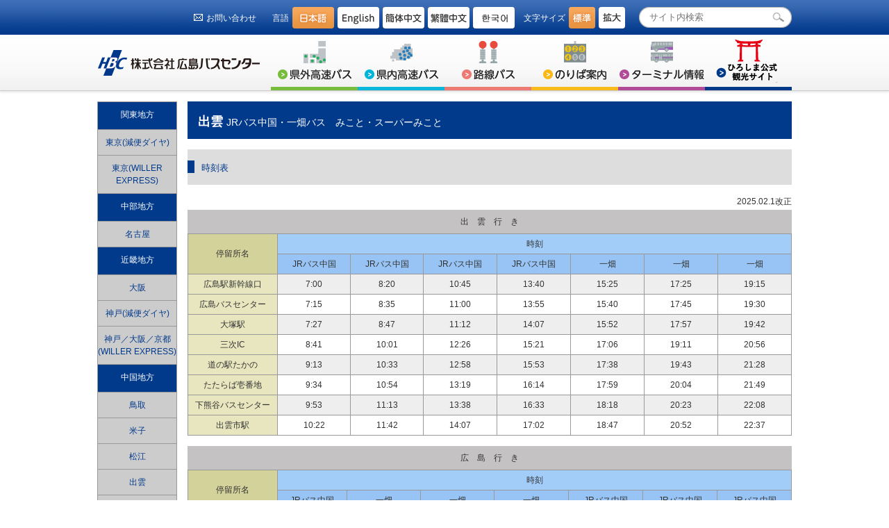

--- FILE ---
content_type: text/html; charset=utf-8
request_url: https://www.h-buscenter.com/timetable/schedule_kengai.php?id=11
body_size: 16441
content:

<!DOCTYPE html>
<html lang="ja"><!-- InstanceBegin template="/Templates/timetable.dwt" codeOutsideHTMLIsLocked="false" -->
<head>
    
    <meta charset="utf-8" />
	<!-- InstanceBeginEditable name="doctitle" -->
    <title>県外高速バス|出雲</title>
	<!-- InstanceEndEditable -->
    <meta name="description" content="広島バスセンターは、都市間高速バス･県内高速バス･空港リムジンバス･郊外バスなど、広島のバスネットワークの拠点として、西日本でも有数の規模を誇るバスターミナルです。" />
    <meta name="keywords" content="広島,広島バスセンター,バスセンター,高速バス,県外高速バス,県内高速バス,路線バス,ターミナル情報,バスターミナル,バストピックス,センタービル,バス路線図,ホーム別時刻表,ターミナル社会見学,ポスター広告掲出,センタービル駐車場,アクア広島センター街,PASPY,定期券,お得なセット券" />
    
    <meta property="og:title" content="広島バスセンター" />
	<meta property="og:type" content="website" />
	<meta property="og:site_name" content="広島バスセンター" />
	<meta property="og:description" content="広島バスセンターは、都市間高速バス･県内高速バス･空港リムジンバス･郊外バスなど、広島のバスネットワークの拠点として、西日本でも有数の規模を誇るバスターミナルです。"/>
	<meta property="og:image" content="" />
    
    <link rel="stylesheet" type="text/css" href="../css/styles20181130.css" />
    <link rel="stylesheet" type="text/css" href="../css/pages.css" />
    <link rel="stylesheet" type="text/css" href="../css/timetable.css" />
    <!-- Global site tag (gtag.js) - Google Analytics -->

<script async src="https://www.googletagmanager.com/gtag/js?id=UA-12808781-1"></script>

<script>

  window.dataLayer = window.dataLayer || [];

  function gtag(){dataLayer.push(arguments);}

  gtag('js', new Date());

 

  gtag('config', 'UA-12808781-1');

</script>	
    <!-- InstanceBeginEditable name="head" -->
	<!-- InstanceEndEditable -->

</head>

<body id="top">

<div id="header">
  <div id="sabnav">
    <div class="hnav">
      <ul>
        <li class="mail"><a href="../contact/">お問い合わせ</a></li>
      </ul>
    </div>
    <div class="language">
      <p>言語</p>
      <ul>
        <li class="jp"><a href="https://www.h-buscenter.com/"><img src="../img/language_jp_on.png" alt="日本語"></a></li>
        <li class="en"><a href="https://www.h-buscenter.com/en/"><img src="../img/language_en_off.png" alt="English"></a></li>
        <li class="k1"><a href="https://www.h-buscenter.com/cn/"><img src="../img/language_k1_off.png" alt="簡体中文"></a></li>
        <li class="k2"><a href="https://www.h-buscenter.com/hk/"><img src="../img/language_k2_off.png" alt="繁體中文"></a></li>
        <li class="k3"><a href="https://www.h-buscenter.com/kr/"><img src="../img/language_k3_off.png" alt="한국어"></a></li>
      </ul>
    </div>
    <div id="fontSize">
      <p>文字サイズ</p>
      <ul>
        <li class="middle"><img src="../img/fontsize_middle_off.png" alt="標準" id="font_md_page"></li>
        <li class="large"><img src="../img/fontsize_large_off.png" alt="拡大" id="font_lg_page"></li>
      </ul>
    </div>
    <form name="searchform" id="searchform" method="get" action="https://www.h-buscenter.com/search/site.php">
    <input name="keywords" id="keywords" value="" type="text" placeholder="サイト内検索" /> 
    <input type="image" src="../img/btn.gif" alt="検索" name="searchBtn" id="searchBtn" />
    </form>
  </div>
  <div id="gnav">
    <h1><a href="https://www.h-buscenter.com/">logo</a></h1>
    <ul>
      <li class="menu01"><a href="https://www.h-buscenter.com/timetable/kengai.php"><img src="../img/menu/gnav01_2.png" alt="県外高速バス"></a></li>
      <li class="menu02"><a href="https://www.h-buscenter.com/timetable/kennai.php"><img src="../img/menu/gnav02_2.png" alt="県内高速バス"></a></li>
      <li class="menu03"><a href="https://www.h-buscenter.com/timetable/rosen.php"><img src="../img/menu/gnav03_2.png" alt="路線バス"></a></li>
      <li class="menu04"><a href="https://www.h-buscenter.com/timetable/noriba.php"><img src="../img/menu/gnav04_2.png" alt="のりば案内"></a></li>
      <li class="menu05"><a href="https://www.h-buscenter.com/info/"><img src="../img/menu/gnav05_2.png" alt="ターミナル案内"></a></li>
      <li class="menu06"><a href="https://dive-hiroshima.com/" target="_blank"><img src="../img/menu/gnav06_2.png" alt="観光"></a></li>
    </ul>
  </div>
</div><script src="https://ajax.googleapis.com/ajax/libs/jquery/1.8.3/jquery.min.js"></script>
<script type="text/javascript" src="../js/fix.js"></script>
<script type="text/javascript" src="../js/jquery.tablefix.js"></script>
<script type="text/javascript">
$(function () {
    $('#GridView_1').tablefix({ width: 850, fixCols: 1 });
$('#GridView_2').tablefix({ width: 850, fixCols: 1 });
});
</script>

<div id="wrap">

<div id="NavKennai">
  <ul>
    <li class="district">関東地方</li>
<li><a href="schedule_kengai.php?id=29">東京(減便ダイヤ)</a></li>
<li><a href="schedule_kengai.php?id=51">東京(WILLER EXPRESS)</a></li>
<li class="district">中部地方</li>
<li><a href="schedule_kengai.php?id=28">名古屋</a></li>
<li class="district">近畿地方</li>
<li><a href="schedule_kengai.php?id=25">大阪</a></li>
<li><a href="schedule_kengai.php?id=27">神戸(減便ダイヤ)</a></li>
<li><a href="schedule_kengai.php?id=49">神戸／大阪／京都(WILLER EXPRESS)</a></li>
<li class="district">中国地方</li>
<li><a href="schedule_kengai.php?id=14">鳥取</a></li>
<li><a href="schedule_kengai.php?id=13">米子</a></li>
<li><a href="schedule_kengai.php?id=12">松江</a></li>
<li><a href="schedule_kengai.php?id=11">出雲</a></li>
<li><a href="schedule_kengai.php?id=9">大田</a></li>
<li><a href="schedule_kengai.php?id=10">浜田</a></li>
<li><a href="schedule_kengai.php?id=8">益田</a></li>
<li><a href="schedule_kengai.php?id=15">岡山</a></li>
<li><a href="schedule_kengai.php?id=18">岩国・錦帯橋</a></li>
<li><a href="schedule_kengai.php?id=4">湯田温泉・徳山</a></li>
<li class="district">四国地方</li>
<li><a href="schedule_kengai.php?id=21">今治</a></li>
<li><a href="schedule_kengai.php?id=23">高松</a></li>
<li><a href="schedule_kengai.php?id=22">高知</a></li>
<li><a href="schedule_kengai.php?id=24">徳島</a></li>
<li class="district">九州地方</li>
<li><a href="schedule_kengai.php?id=19">博多・小倉南</a></li>
<li><a href="schedule_kengai.php?id=52">福岡/佐賀(WILLER EXPRESS)</a></li>
  </ul>
</div>
<div id="timetable" class="Kennai2">

<h2>出雲 <span>JRバス中国・一畑バス　みこと・スーパーみこと</span></h2>
<div class="section">
<h3><span>時刻表</span></h3>
<div class="kaisei">2025.02.1改正</div>

<h4>出　雲　行　き</h4>
<div class="timetableContainer">
<table width="870px">
<tr>
<th style="background:#D3D29B;white-space:nowrap;"  rowspan=2 >停留所名</th>
<th class="kind" colspan="7">時刻</th></tr>
<tr>
<th class="company">JRバス中国</th>
<th class="company">JRバス中国</th>
<th class="company">JRバス中国</th>
<th class="company">JRバス中国</th>
<th class="company">一畑</th>
<th class="company">一畑</th>
<th class="company">一畑</th>
</tr>
<tr>
<td class="busstop">
広島駅新幹線口</td>
<td>7:00</td>
<td>8:20</td>
<td>10:45</td>
<td>13:40</td>
<td>15:25</td>
<td>17:25</td>
<td>19:15</td>
</tr>
<tr>
<td class="busstop">
広島バスセンター</td>
<td>7:15</td>
<td>8:35</td>
<td>11:00</td>
<td>13:55</td>
<td>15:40</td>
<td>17:45</td>
<td>19:30</td>
</tr>
<tr>
<td class="busstop">
大塚駅</td>
<td>7:27</td>
<td>8:47</td>
<td>11:12</td>
<td>14:07</td>
<td>15:52</td>
<td>17:57</td>
<td>19:42</td>
</tr>
<tr>
<td class="busstop">
三次IC</td>
<td>8:41</td>
<td>10:01</td>
<td>12:26</td>
<td>15:21</td>
<td>17:06</td>
<td>19:11</td>
<td>20:56</td>
</tr>
<tr>
<td class="busstop">
道の駅たかの</td>
<td>9:13</td>
<td>10:33</td>
<td>12:58</td>
<td>15:53</td>
<td>17:38</td>
<td>19:43</td>
<td>21:28</td>
</tr>
<tr>
<td class="busstop">
たたらば壱番地</td>
<td>9:34</td>
<td>10:54</td>
<td>13:19</td>
<td>16:14</td>
<td>17:59</td>
<td>20:04</td>
<td>21:49</td>
</tr>
<tr>
<td class="busstop">
下熊谷バスセンター</td>
<td>9:53</td>
<td>11:13</td>
<td>13:38</td>
<td>16:33</td>
<td>18:18</td>
<td>20:23</td>
<td>22:08</td>
</tr>
<tr>
<td class="busstop">
出雲市駅</td>
<td>10:22</td>
<td>11:42</td>
<td>14:07</td>
<td>17:02</td>
<td>18:47</td>
<td>20:52</td>
<td>22:37</td>
</tr>
</table>
</div>
<h4>広　島　行　き</h4>
<div class="timetableContainer">
<table width="870px">
<tr>
<th style="background:#D3D29B;white-space:nowrap;"  rowspan=2 >停留所名</th>
<th class="kind" colspan="7">時刻</th></tr>
<tr>
<th class="company">JRバス中国</th>
<th class="company">一畑</th>
<th class="company">一畑</th>
<th class="company">一畑</th>
<th class="company">JRバス中国</th>
<th class="company">JRバス中国</th>
<th class="company">JRバス中国</th>
</tr>
<tr>
<td class="busstop">
出雲市駅</td>
<td>6:25</td>
<td>7:55</td>
<td>10:30</td>
<td>12:00</td>
<td>14:00</td>
<td>15:30</td>
<td>17:00</td>
</tr>
<tr>
<td class="busstop">
下熊谷バスセンター</td>
<td>6:54</td>
<td>8:24</td>
<td>10:59</td>
<td>12:29</td>
<td>14:29</td>
<td>15:59</td>
<td>17:29</td>
</tr>
<tr>
<td class="busstop">
たたらば壱番地</td>
<td>7:13</td>
<td>8:43</td>
<td>11:18</td>
<td>12:48</td>
<td>14:48</td>
<td>16:18</td>
<td>17:48</td>
</tr>
<tr>
<td class="busstop">
道の駅たかの</td>
<td>7:34</td>
<td>9:04</td>
<td>11:39</td>
<td>13:09</td>
<td>15:09</td>
<td>16:39</td>
<td>18:09</td>
</tr>
<tr>
<td class="busstop">
三次IC</td>
<td>8:06</td>
<td>9:36</td>
<td>12:11</td>
<td>13:41</td>
<td>15:41</td>
<td>17:11</td>
<td>18:41</td>
</tr>
<tr>
<td class="busstop">
大塚駅</td>
<td>9:20</td>
<td>10:50</td>
<td>13:25</td>
<td>14:55</td>
<td>16:55</td>
<td>18:25</td>
<td>19:55</td>
</tr>
<tr>
<td class="busstop">
広島バスセンター</td>
<td>9:32</td>
<td>11:02</td>
<td>13:37</td>
<td>15:07</td>
<td>17:07</td>
<td>18:37</td>
<td>20:07</td>
</tr>
<tr>
<td class="busstop">
広島駅新幹線口</td>
<td>9:44</td>
<td>11:14</td>
<td>13:49</td>
<td>15:19</td>
<td>17:19</td>
<td>18:49</td>
<td>20:19</td>
</tr>
</table>
</div>

</div>

<div class="section">
<h3><span>運賃表</span></h3>
<div class="kaisei">2025.02.1改正</div>

<h4>大人片道運賃</h4>
<table class="fare">
	<tbody>
		<tr>
			<td colspan="7" style="background-color: rgb(153, 153, 153);"><span style="color: rgb(255, 255, 255);">ご利用区間</span></td>
		</tr>
		<tr>
			<td style="background-color: rgb(153, 153, 153);">&nbsp;</td>
			<td style="background-color: rgb(153, 153, 153);">&nbsp;</td>
			<td style="background-color: rgb(153, 153, 153);">&nbsp;</td>
			<td style="background-color: rgb(153, 153, 153);">&nbsp;</td>
			<td style="background-color: rgb(153, 153, 153);">&nbsp;</td>
			<td colspan="2" rowspan="1" style="background-color: rgb(153, 204, 255);">JR出雲市駅</td>
		</tr>
		<tr>
			<td style="background-color: rgb(153, 153, 153);">&nbsp;</td>
			<td style="background-color: rgb(153, 153, 153);">&nbsp;</td>
			<td style="background-color: rgb(153, 153, 153);">&nbsp;</td>
			<td style="background-color: rgb(153, 153, 153);">&nbsp;</td>
			<td colspan="2" style="background-color: rgb(151, 196, 244);">下熊谷バスセンター</td>
			<td>800円</td>
		</tr>
		<tr>
			<td style="background-color: rgb(153, 153, 153);">&nbsp;</td>
			<td style="background-color: rgb(153, 153, 153);">&nbsp;</td>
			<td style="background-color: rgb(153, 153, 153);">&nbsp;</td>
			<td colspan="2" style="background-color: rgb(151, 196, 244);">たたらば壱番地</td>
			<td>820円</td>
			<td>1,420円</td>
		</tr>
		<tr>
			<td style="background-color: rgb(153, 153, 153);">&nbsp;</td>
			<td style="background-color: rgb(153, 153, 153);">&nbsp;</td>
			<td colspan="2" style="background-color: rgb(151, 196, 244);">道の駅たかの</td>
			<td>1,440円</td>
			<td>1,910円</td>
			<td>2,440円</td>
		</tr>
		<tr>
			<td style="background-color: rgb(153, 153, 153);">&nbsp;</td>
			<td colspan="2" style="background-color: rgb(151, 196, 244);">三次IC</td>
			<td>1,470円</td>
			<td>1,980円</td>
			<td>2,570円</td>
			<td>3,000円</td>
		</tr>
		<tr>
			<td colspan="2" rowspan="5" style="background-color: rgb(151, 196, 244);">大　塚　駅<br />
			広島バスセンター<br />
			広島駅新幹線口</td>
			<td rowspan="3">1,610円</td>
			<td rowspan="3">2,630円</td>
			<td rowspan="3">3,530円</td>
			<td style="background-color: rgb(255, 153, 51);">4,800円</td>
			<td style="background-color: rgb(255, 153, 51);">4,800円</td>
		</tr>
		<tr>
			<td style="background-color: rgb(255, 204, 102);">4,600円</td>
			<td style="background-color: rgb(255, 204, 102);">4,600円</td>
		</tr>
		<tr>
			<td style="background-color: rgb(255, 255, 102);">4,400円</td>
			<td style="background-color: rgb(255, 255, 102);">4,400円</td>
		</tr>
	</tbody>
</table>

<table style="width:130px;">
	<tbody>
		<tr>
			<td style="background-color: rgb(255, 153, 0);">超繁忙期運賃</td>
		</tr>
		<tr>
			<td style="background-color: rgb(255, 204, 102);">繁忙期運賃</td>
		</tr>
		<tr>
			<td style="background-color: rgb(255, 255, 102);">通常運賃</td>
		</tr>
	</tbody>
</table>

</div>

<div class="section">
<h3><span>その他</span></h3>
<div style="padding:10px 15px;border:1px dashed #999;margin-bottom:20px;"><span style="color: rgb(51, 153, 255);">■運行管理会社</span><br />
<a href="http://www.chugoku-jrbus.co.jp/index.html">JRバス中国</a>・<a href="https://www.ichibata.co.jp/bus/">一畑バス</a><br />
<br />
<span style="color: rgb(51, 153, 255);">■忘れ物等問お問い合わせ先</span><br />
JRバス中国　お客様センター 0570-010-666<br />
<br />
<span style="color: rgb(51, 153, 255);">■予約センター</span><br />
＜広島地区＞<br />
JRバス中国予約センター<br />
0570-666-012(10:00～13:00/14:00～18:00)<br />
＜島根地区＞<br />
一畑バス予約センター<br />
0852-20-5252　(9:00～17:50)<br />
※土日祝の13:00～14:00は休業<br />
<br />
<span style="color: rgb(51, 153, 255);">■電話予約乗車券購入期間</span><br />
1ヵ月前～2日前<br />
<br />
<span style="color: rgb(51, 153, 255);">■広島バスセンターのりば</span><br />
9番のりば<br />
<br />
<span style="color: rgb(51, 153, 255);">■車内トイレ&nbsp;</span><br />
スーパーみことの一部のみあり<br />
（※臨時便等は、車内トイレがない場合もあります。）<br />
<br />
<span style="color: rgb(51, 153, 255);">■途中の休憩地&nbsp;</span><br />
江の川PA<br />
&nbsp;</div></div>

<div class="section" style="text-align:center;">
</div>


</div>

</div>

<div id="footer">
  <div class="footerInner">
    <div class="logo">
      <img src="../img/logo_footer.png">
    </div>
    <p class="copy">Copyright (C) Hiroshima Bus Center co., All Rights Reserved.</p>
    <ul class="point_orange">
      <li><a href="https://www.h-buscenter.com/sitemap/">サイトマップ</a></li>
      <li><a href="https://www.h-buscenter.com/privacy/">プライバシーポリシー</a></li>
    </ul>
    <ul class="point_none">
      <li><a href="https://www.h-buscenter.com/company/">会社概要</a> |</li>
      <li><a href="https://www.h-buscenter.com/recruit/">採用情報</a> |</li>
      <li><a href="https://www.h-buscenter.com/poster/">ターミナル内広告 掲出に関して</a></li>
    </ul>
  </div>
</div>

<!-- js -->

<!-- InstanceBeginEditable name="js" -->
<!-- InstanceEndEditable -->
<script type="text/javascript">
var gaJsHost = (("https:" == document.location.protocol) ? "https://ssl." : "https://www.");
document.write(unescape("%3Cscript src='" + gaJsHost + "google-analytics.com/ga.js' type='text/javascript'%3E%3C/script%3E"));
</script>
<script type="text/javascript">
try {
var pageTracker = _gat._getTracker("UA-12808781-1");
pageTracker._trackPageview();
} catch(err) {}</script>
</body>
<!-- InstanceEnd --></html>

--- FILE ---
content_type: text/css
request_url: https://www.h-buscenter.com/css/styles20181130.css
body_size: 7413
content:
@charset "utf-8";

/*=== reset ===*/
html, body, div, span, object, iframe, h1, h2, h3, h4, h5, h6, p, blockquote, pre, abbr, address, cite, code, del, dfn, em, img, ins, kbd, q, samp, small, strong, sub, sup, var, b, i, dl, dt, dd, ol, ul, li, fieldset, form, label, legend, table, caption, tbody, tfoot, thead, tr, th, td, article, aside, dialog, figure, footer, header, hgroup, menu, nav, section, menu, time, mark, audio, video {
	margin:0;
	padding:0;
}

ol, ul {
	list-style:none;
}

th {
	font-weight:normal;
}

a img {
	border:none;
}

h1, h2, h3, h4, h5, h6 {
	font-size:1em;
	font-weight:normal;
}

/*=== common ===*/
html, body {
	width:100%;
	height:100%;
}

/* link */
a { color:#01398b; text-decoration:none; }
a:link { color:#01398b; text-decoration:none; }
a:visited { color:#01398b; text-decoration:none; }
a:hover { color:#759cd6; text-decoration:none; }
a:active { color:#01398b; text-decoration:none; }

/* font */
.red { color:#C00; }
.orange { color:#EE6F00; }
.green { color:#3CAA6B; }
.blue { color:#0CB3C4; }
.purple { color:#A27CCE; }
.pink { color:#F26DC3; }

.bold { font-weight:bold; }


.clear {
	clear:both;
}

body {
	background:#ffffff;
	color:#333333;
	font-family: "メイリオ","Meiryo","ヒラギノ角ゴ Pro W3","Hiragino Kaku Gothic Pro","ＭＳ Ｐゴシック", "MS P Gothic", sans-serif;
	font-size:0.813em;
	line-height:150%;
}


/*=== header ===*/
#header {
	background:url(../img/header_bg.png);
	width:100%;
	height:130px;
	margin-bottom:15px;
	border-bottom:1px solid #ccc;
	-webkit-box-shadow:0 0 4px 1px #ddd;
	-moz-box-shadow:0 0 4px 1px #ddd;
	box-shadow:0 0 4px 1px #ddd;
}

#header #sabnav {
	width:1000px;
	height:30px;
	margin:0px auto;
	padding:10px 0px;
	color:#fff;
}

#header #sabnav .hnav {
	float:left;
	width:120px;
	height:32px;
	margin-left:130px;
	margin-right:2px;
}

#header #sabnav .hnav ul {
}

#header #sabnav .hnav ul li {
	float:left;
	margin-left:7px;
	padding:7px 5px 5px 20px;
	text-align:center;
}

#header #sabnav .hnav ul li.mail {
	background:url(../img/mail.gif) no-repeat;
	background-position:0% 50%;
}

#header #sabnav .hnav ul li.sitemap {
	background:url(../img/sitemap.gif) no-repeat;
	background-position:0% 50%;
}

#header #sabnav .hnav ul li a {
	color:#fff;
}

#header #sabnav .hnav ul li a:hover {
	text-decoration:underline;
}

#header #sabnav .language {
	float:left;
	width:360px;
	height:32px;
	margin-right:2px;
}

#header #sabnav .language p {
	float: left;
	display:inline;
	padding-top:7px;
}

#header #sabnav .language ul {
}

#header #sabnav .language ul li {
	float:left;
	width:60px;
	height:31px;
	margin-left:5px;
}

#header #sabnav .language ul li:hover img {
	opacity:0;
	filter: alpha(opacity=0);
	-ms-filter: "alpha( opacity=0 )";
}

#header #sabnav .language ul li.jp {
	background:url(../img/language_jp_on.png) no-repeat;
}

#header #sabnav .language ul li.en {
	background:url(../img/language_en_on.png) no-repeat;
}

#header #sabnav .language ul li.k1 {
	background:url(../img/language_k1_on.png) no-repeat;
}

#header #sabnav .language ul li.k2 {
	background:url(../img/language_k2_on.png) no-repeat;
}

#header #sabnav .language ul li.k3 {
	background:url(../img/language_k3_on.png) no-repeat;
}

#header #sabnav #fontSize {
	float:left;
	width:162px;
	height:31px;
}

#header #sabnav #fontSize p {
	float: left;
	display:inline;
	padding-top:7px;
}

#header #sabnav #fontSize ul {
}

#header #sabnav #fontSize ul li {
	float:left;
	margin-left:5px;
}

#header #sabnav #fontSize ul li.middle {
	background:url(../img/fontsize_middle_on.png) no-repeat;
}

#header #sabnav #fontSize ul li.large {
	background:url(../img/fontsize_large_on.png) no-repeat;
}

#header #sabnav #fontSize ul li:hover img {
	opacity:0;
	filter: alpha(opacity=0);
	-ms-filter: "alpha( opacity=0 )";
}

#searchform {
	float:right;
	display:block;
    background: url(../img/input.png) left top no-repeat;
	width:220px;
    height:30px;
    position:relative;
}

#keywords {
    width:175px;  
    position:absolute;  
    top:5px;  
    left:12px;  
    border:1px solid #FFF;  
}

#searchBtn {  
    position:absolute;  
    top:7px;
	right:10px;
}  

#header #gnav {
	clear:both;
	overflow:hidden;
	width:1000px;
	height:80px;
	margin:0px auto;
}

#header #gnav:after {
    content:"";
    display:block;
    clear:both;
    height:1px;
    overflow:hidden;
}

/*\*/
* html #header #gnav {
    height:1em;
    overflow:visible;
}
/**/

#header #gnav h1 {
	float:left;
	overflow:hidden;
	width:235px;
	height:80px;
}

#header #gnav h1 a {
	display:block;
	background:url(../img/logo.png) 0px 22px no-repeat;
	width:100%;
	padding-top:85px;
}


#header #gnav ul {
	float:right;
}

#header #gnav ul li {
	float:left;
	width:125px;
	height:75px;
	text-align:center;
}

#header #gnav ul li a {
	display:block;
	width:125px;
	height:65px;
	color:#222;
}

#header #gnav ul li.menu01 {
	border-bottom:5px solid #77bd3b;
}
#header #gnav ul li.menu01:hover {
	background:#d2f3b6;
}
#header #gnav ul li.menu02 {
	border-bottom:5px solid #0db6db;
}
#header #gnav ul li.menu02:hover {
	background:#b9eefa;
}
#header #gnav ul li.menu03 {
	border-bottom:5px solid #ed7a73;
}
#header #gnav ul li.menu03:hover {
	background:#fbd4d2;
}
#header #gnav ul li.menu04 {
	border-bottom:5px solid #f9ba1c;
}
#header #gnav ul li.menu04:hover {
	background:#f5dc9e;
}
#header #gnav ul li.menu05 {
	border-bottom:5px solid #b24b97;
}
#header #gnav ul li.menu05:hover {
	background:#f3bbe4;
}
#header #gnav ul li.menu06 {
	border-bottom:5px solid #00388A;
}
#header #gnav ul li.menu06:hover {
	background:#00A7FA;
}


/*=== contents ===*/
#wrap {
	overflow:hidden;
	width:1000px;
	margin:0px auto;
}

#wrap:after {
    content:"";
    display:block;
    clear:both;
    height:1px;
    overflow:hidden;
}

/*\*/
* html #wrap {
    height:1em;
    overflow:visible;
}
/**/


/*=== footer ===*/
#footer {
	background:#01398b url(../img/footer_bg.png);
	background-position:left top;
	background-repeat:repeat-x;
	width:100%;
	padding:20px 0px;
}

#footer div.footerInner {
	position:relative;
	overflow:hidden;
	width:1000px;
	height:60px;
	margin:0px auto;
	font-size:0.9em;
}

#footer div.footerInner:after {
    content:"";
    display:block;
    clear:both;
    height:1px;
    overflow:hidden;
}

/*\*/
* html #footer div.footerInner {
    height:1em;
    overflow:visible;
}
/**/

#footer .logo {
	position:absolute;
	top:0;
	left:100px;
}

#footer ul.point_orange {
	position:absolute;
	top:6px;
	right:390px;
}

#footer ul.point_orange li {
	float:left;
	background:url(../img/footer_menu_point.png) 0px 2px no-repeat;
	margin-right:15px;
	padding:0px 0px 5px 20px;
}

#footer ul.point_none {
	position:absolute;
	top:6px;
	right:100px;
}

#footer ul.point_none li {
	float:left;
	margin-left:5px;
	color:#618ac7;
}

#footer ul a {
	color:#fff;
}

#footer ul a:hover {
	color:#fff;
	text-decoration:underline;
}

#footer div.qr {
	float:right;
	background:#fff;
	margin-bottom:20px;
	padding:5px 5px 0px 0px;
	border:1px solid #999;
	-webkit-box-shadow:0 0 4px 3px rgba(200,200,200,0.2) inset;
	-moz-box-shadow:0 0 4px 3px rgba(200,200,200,0.2) inset;
	box-shadow:0 0 4px 3px rgba(200,200,200,0.2) inset;
	border-radius:5px;
	-webkit-border-top-left-radius:5px;
	-webkit-border-top-right-radius:5px;
	-webkit-border-bottom-left-radius:5px;
	-webkit-border-bottom-right-radius:5px;
}

#footer .copy {
	display:block;
	position:absolute;
	bottom:0;
	left:50;
	width:100%;
	text-align:center;
	font-size:0.9em;
	color:#fff;
}



--- FILE ---
content_type: text/css
request_url: https://www.h-buscenter.com/css/pages.css
body_size: 26543
content:
@charset "utf-8";
/* CSS Document */

/*=== 下層ページ共通 ===*/
#contents {
	clear:both;
	overflow:hidden;
	width:100%;
	margin:0px auto 15px auto;
}

#contents:after {
    content:"";
    display:block;
    clear:both;
    height:1px;
    overflow:hidden;
}

/*\*/
* html #contents {
    height:1em;
    overflow:visible;
}
/**/

h2 {
	background:#01398b;
	margin-bottom:15px;
	padding:20px 15px 15px 15px;
	color:#fff;
	font-size:1.5em;
	font-weight:bold;
}

h2 span {
	font-size:0.8em;
	font-weight:normal;
}

h3 {
	clear:both;
	background:#ddd;
	margin-bottom:15px;
	padding:18px 0px 15px 0px;
	font-size:1.1em;
	color:#01398b;
}

h3 span {
	padding:3px 3px 0px 10px;
	border-left:10px solid #01398b;
}

.pagetop {
	display:block;
	text-align:right;
	margin-bottom:15px;
	padding:5px 0px 0px 0px;
}


/*=== 新着ニュース ===*/
.newsbus p.right,
.newsinfo p.right {
	padding-bottom:10px;
	text-align:right;
}

.newsbus .section,
.newsinfo .section {
	margin-bottom:15px;
	padding-bottom:15px;
	border-bottom:1px dashed #999;
}

.newsinfo .section h3 {
	clear:both;
	background:#f5eee9;
	padding:18px 0px 15px 0px;
	color:#EE6F00;
}

.newsinfo .section h3 span {
	padding:3px 3px 0px 10px;
	border-left:10px solid #EE6F00;
}


/*=== 検索結果 ===*/
.searchPage .necessary {
	margin-bottom:15px;
	padding:10px 5px;
	border-bottom:1px solid #999;
}

.searchPage .necessary span {
	color:#01398b;
}

.searchPage .section {
	overflow:hidden;
	margin-bottom:15px;
	border:1px solid #999;
	-webkit-box-shadow:0 0 4px 1px #ccc;
	-moz-box-shadow:0 0 4px 1px #ccc;
	box-shadow:0 0 4px 1px #ccc;
}

.searchPage .section:after {
    content:"";
    display:block;
    clear:both;
    height:1px;
    overflow:hidden;
}

/*\*/
* html .searchPage .section {
    height:1em;
    overflow:visible;
}
/**/

.searchPage .section dl {
	margin:5px 0px;
}

.searchPage .section dt {
	clear:both;
	float:left;
	width:200px;
	padding:0px 10px;
}

.searchPage .section dt.start {
	background:#ecf7ff;
	padding:10px;
	border-top:1px solid #ceeaff;
	border-bottom:1px solid #ceeaff;
}

.searchPage .section dd.start {
	background:#ecf7ff;
	padding:10px;
	border-top:1px solid #ceeaff;
	border-bottom:1px solid #ceeaff;
}

.searchPage .section dt.arrival {
	background:#ecf7ff;
	padding:10px;
	border-top:1px solid #ceeaff;
	border-bottom:1px solid #ceeaff;
}

.searchPage .section dd.arrival {
	background:#ecf7ff;
	padding:10px;
	border-top:1px solid #ceeaff;
	border-bottom:1px solid #ceeaff;
}

.searchPage .section dt span {
	padding-left:15px;
	border-left:2px dotted #999;
}

.searchPage .section dd {
	padding:0px 10px;
}

.searchPage ul {
	margin:5px 0px 4px 0px;
}

.searchPage li {
	overflow:hidden;
}

searchPage li:after {
    content:"";
    display:block;
    clear:both;
    height:1px;
    overflow:hidden;
}

/*\*/
* html searchPage li {
    height:1em;
    overflow:visible;
}
/**/

.searchPage ul li.start {
	background:#ecf7ff;
	padding:15px;
	border-top:1px solid #ceeaff;
	border-bottom:1px solid #ceeaff;
	font-size:1.1em;
}

.searchPage ul li.start div.time {
	float:left;
	width:100px;
	font-weight:bold;
	color:#01398b;
}

.searchPage ul li.start div.busstop {
	float:left;
	width:865px;
	font-weight:bold;
}

.searchPage ul li.detail {
	margin-left:30px;
	padding:15px 15px 15px 20px;
	border-left:2px dotted #999;
}

.searchPage ul li.arrival {
	background:#fff3d8;
	padding:15px;
	border-top:1px solid #feda87;
	border-bottom:1px solid #feda87;
	font-size:1.1em;
}

.searchPage ul li.arrival div.time {
	float:left;
	width:100px;
	font-weight:bold;
	color:#ff8338;
}

.searchPage ul li.arrival div.busstop {
	float:left;
	width:865px;
	font-weight:bold;
}

.searchPage p {
	margin-bottom:15px;
	padding:10px;
	font-size:1.1em;
	border:1px solid #999;
	-webkit-box-shadow:0 0 4px 3px rgba(200,200,200,0.2) inset;
	-moz-box-shadow:0 0 4px 3px rgba(200,200,200,0.2) inset;
	box-shadow:0 0 4px 3px rgba(200,200,200,0.2) inset;
	text-align:center;
	border-radius:20px;
	-webkit-border-top-left-radius:20px;
	-webkit-border-top-right-radius:20px;
	-webkit-border-bottom-left-radius:20px;
	-webkit-border-bottom-right-radius:20px;
}

.searchPage p a {
	display:block;
}


/*=== ターミナル ===*/
.terminal h4 {
	clear:both;
	background:#01398b;
	margin-bottom:5px;
	padding:5px;
	color:#fff;
}

.terminal .center {
	text-align:center;
}

.terminal .section {
	margin-bottom:15px;
}

.terminal dl {
	overflow:hidden;
	margin-bottom:10px;
	line-height:1.7em;
}

.terminal dl:after {
    content:"";
    display:block;
    clear:both;
    height:1px;
    overflow:hidden;
}

/*\*/
* html .terminal dl {
    height:1em;
    overflow:visible;
}
/**/

.terminal dt {
	clear:both;
	float:left;
	padding:5px 0px;
	color:#01398b;
}

.terminal dd {
	padding:5px 0px;
}

.terminal dl.info01 dt {
	width:180px;
}

.terminal dl.info02 dt {
	width:180px;
}

.terminal dl.info02 dd {
	padding-left:180px;
}

.terminal dl.info03 dt {
	width:100px;
}

.terminal dl.info04 dt {
	width:80px;
}

.terminal p {
	margin-bottom:15px;
	padding:5px;
	border:1px solid #999;
	-webkit-box-shadow:0 0 4px 3px rgba(200,200,200,0.2) inset;
	-moz-box-shadow:0 0 4px 3px rgba(200,200,200,0.2) inset;
	box-shadow:0 0 4px 3px rgba(200,200,200,0.2) inset;
	text-align:center;
	border-radius:15px;
	-webkit-border-top-left-radius:15px;
	-webkit-border-top-right-radius:15px;
	-webkit-border-bottom-left-radius:15px;
	-webkit-border-bottom-right-radius:15px;
}


/*=== コンコース ===*/
.info .section {
	overflow:hidden;
}

.info .center {
	text-align:center;
}


.info .section:after {
    content:"";
    display:block;
    clear:both;
    height:1px;
    overflow:hidden;
}

/*\*/
* html .info .section {
    height:1em;
    overflow:visible;
}
/**/

.infobox {
	margin-bottom:15px;
}

.infobox h4 {
	clear:both;
	padding-bottom:3px;
	font-size:1.1em !important;
	border-bottom:1px solid #999;
}

.terminal .center {
	text-align:center;
}

.infobox dl {
	overflow:hidden;
}

.infobox dl:after {
    content:"";
    display:block;
    clear:both;
    height:1px;
    overflow:hidden;
}

/*\*/
* html .infobox dl {
    height:1em;
    overflow:visible;
}
/**/

.infobox dt {
	clear:both;
	float:left;
	width:200px;
	padding-bottom:10px;
}

.infobox dd {
	margin-left:200px;
	padding-bottom:10px;
}

.info h4 {
	margin-bottom:10px;
	font-size:1.2em;
	overflow:hidden;
}

.info h4:after {
    content:"";
    display:block;
    clear:both;
    height:1px;
    overflow:hidden;
}

/*\*/
* html .info h4 {
    height:1em;
    overflow:visible;
}
/**/

.info .shopimg {
	background:#CCC;
	float:right;
	width:300px;
	height:200px;
	margin-bottom:10px;
}

.info .shopinfo {
	float:left;
	width:690px;
}

.info h4 .namber {
	float:left;
	background:#F90;
	width:30px;
	height:24px;
	margin-right:5px;
	padding-top:6px;
	border-radius:5px;
	-webkit-border-top-left-radius:5px;
	-webkit-border-top-right-radius:5px;
	-webkit-border-bottom-left-radius:5px;
	-webkit-border-bottom-right-radius:5px;
	color:#fff;
	text-align:center;
}

.info h4.atm .namber {
	float:left;
	background:#F90;
	width:55px;
	height:24px;
	margin-right:5px;
	padding-top:6px;
	border-radius:5px;
	-webkit-border-top-left-radius:5px;
	-webkit-border-top-right-radius:5px;
	-webkit-border-bottom-left-radius:5px;
	-webkit-border-bottom-right-radius:5px;
	color:#fff;
	text-align:center;
}

.info h4 .category1 {
	float:left;
	width:80px;
	padding:5px 5px 4px 5px;
	border:1px solid #ed7a73;
	text-align:center;
}

.info h4 .category2 {
	float:left;
	width:80px;
	padding:5px 5px 4px 5px;
	border:1px solid #77bd3b;
	text-align:center;
}

.info h4 .category3 {
	float:left;
	width:80px;
	padding:5px 5px 4px 5px;
	border:1px solid #0db6db;
	text-align:center;
}

.info h4 .shop {
	float:left;
	margin-left:10px;
	padding-top:6px;
	font-weight:bold;
}

.info .shopinfo dl {
	margin-top:5px;
}

.info .shopinfo dt {
	clear:both;
	float:left;
	background:#e9e9e9;
	width:80px;
	margin-bottom:1px;
	padding:10px;
	text-align:center;
}

.info .shopinfo dd {
	float:left;
	padding:10px;
}

.info .section p {
	clear:both;
	padding:10px 0px;
	line-height:1.7em;
}

.info .pagetop {
	display:block;
	text-align:right;
	margin-bottom:15px;
	padding:5px 0px 10px 0px;
	border-bottom:1px dotted #999;
}

.info table {
	width:100%;
	margin-bottom:10px;
	border-collapse:collapse;
	border:1px solid #999;
}

.info table td {
	padding:8px 10px;
	border:1px solid #999;
	text-align:center;
}

.info table td.bank {
	background:#feda87;
}

.info table td.ordinaryday {
	background:#eee;
}

.info table td.saturday {
	background:;
	color:#009;
}

.info table td.sat {
	background:#e9e9fd;
	color:#009;
}

.info table td.sun {
	background:#fff0f0;
	color:#C00;
}


/*=== クリニック・薬局＆お食事 ===*/
.clinic ul,
.gourmet ul {
	overflow:hidden;
	margin-left:-18px;
	padding-top:2px;
}

.clinic ul:after,
.gourmet ul:after {
    content:"";
    display:block;
    clear:both;
    height:1px;
    overflow:hidden;
}

/*\*/
* html .clinic ul,
* html .gourmet ul {
    height:1em;
    overflow:visible;
}
/**/

.clinic li,
.gourmet li {
	display:block;
	float:left;
	margin-left:20px;
	margin-bottom:15px;
	
}

.clinic li a,
.gourmet li a {
	display:block;
	background:#eee;
	width:465px;
	height:95px;
	padding:65px 10px 10px 10px;
	border:1px solid #999;
	-webkit-box-shadow:0 0 4px 1px #ccc;
	-moz-box-shadow:0 0 4px 1px #ccc;
	box-shadow:0 0 4px 1px #ccc;
	text-align:center;
	border-radius:15px;
	-webkit-border-top-left-radius:15px;
	-webkit-border-top-right-radius:15px;
	-webkit-border-bottom-left-radius:15px;
	-webkit-border-bottom-right-radius:15px;
}

.clinic li a:hover,
.gourmet li a:hover {
	background:#ddd;
}


/*=== 駐車場 ===*/
.parking .section {
	margin-bottom:15px;
}

.parking dl {
}

.parking dt {
	padding:5px 0px;
	color:#01398b;
}

.parking dd {
	padding:5px 0px;
}

/*=== 社会見学 ===*/
.kengaku p {
	display:block;
	margin-bottom:15px;
	padding:10px 15px;
	border:1px dashed #999;
}

.kengaku p img {
	float:left;
	margin-right:15px;
}

.kengaku .section {
	margin-bottom:15px;
}

.kengaku li {
	padding:3px 0px;
}

.kengaku .section p {
	margin-bottom:15px;
	padding:10px;
	border:1px solid #999;
	-webkit-box-shadow:0 0 4px 3px rgba(200,200,200,0.2) inset;
	-moz-box-shadow:0 0 4px 3px rgba(200,200,200,0.2) inset;
	box-shadow:0 0 4px 3px rgba(200,200,200,0.2) inset;
	text-align:center;
	border-radius:15px;
	-webkit-border-top-left-radius:15px;
	-webkit-border-top-right-radius:15px;
	-webkit-border-bottom-left-radius:15px;
	-webkit-border-bottom-right-radius:15px;
}

.kengaku .section p a {
	text-decoration:underline;
}


/*=== バス会社への連絡 ===*/
.buscontact h4 {
	background:#01398b;
	padding:5px;
	color:#fff;
}

.buscontact .section {
	overflow:hidden;
	margin-bottom:15px;
}

.buscontact .section:after {
    content:"";
    display:block;
    clear:both;
    height:1px;
    overflow:hidden;
}

/*\*/
* html .buscontact .section {
    height:1em;
    overflow:visible;
}
/**/

.buscontact .tableLeft {
	float:left;
	width:490px;
	margin-top:15px;
}

.buscontact .tableRight {
	float:right;
	width:490px;
	margin-top:15px;
}

.buscontact .section table {
	width:100%;
	border-collapse:collapse;
	border:1px solid #999;
	table-layout:fixed;
}

.buscontact .section table th {
	background:#ecf7ff;
	padding:8px 10px;
	text-align:center;
	border:1px solid #999;
}

.buscontact .section table th.ikisaki {
	width:9em;
}

.buscontact .section table th.tel {
	width:8em;
}

.buscontact .section table td {
	padding:8px 10px;
	text-align:center;
	border:1px solid #999;
}


/*=== バス会社へのリンク ===*/
.link .section {
	overflow:hidden;
	margin-bottom:15px;
}

.link .section:after {
    content:"";
    display:block;
    clear:both;
    height:1px;
    overflow:hidden;
}

/*\*/
* html .link .section {
    height:1em;
    overflow:visible;
}
/**/

.link p {
	margin-bottom:15px;
	padding:5px;
	border:1px solid #999;
	-webkit-box-shadow:0 0 4px 3px rgba(200,200,200,0.2) inset;
	-moz-box-shadow:0 0 4px 3px rgba(200,200,200,0.2) inset;
	box-shadow:0 0 4px 3px rgba(200,200,200,0.2) inset;
	text-align:center;
	border-radius:15px;
	-webkit-border-top-left-radius:15px;
	-webkit-border-top-right-radius:15px;
	-webkit-border-bottom-left-radius:15px;
	-webkit-border-bottom-right-radius:15px;
}

.link ul {
	margin-left:2em;
	list-style:square;
}

.link li {
	float:left;
	width:50%;
	padding:10px 0px;
	color:#C00;
}


/*=== 各種割引 ===*/
.waribiki .section {
	margin-bottom:15px;
}

.waribiki table {
	width:100%;
	margin-bottom:10px;
	border-collapse:collapse;
	border:1px solid #999;
}

.waribiki table th {
	background:#ecf7ff;
	padding:8px 10px;
	border:1px solid #999;
	text-align:center;
}

.waribiki table th.category1 {
	width:15%;
}

.waribiki table th.category2 {
	width:60%;
}

.waribiki table th.category3 {
	width:25%;
}

.waribiki table td {
	padding:8px 10px;
	border:1px solid #999;
	text-align:center;
}

.waribiki table td.left {
	text-align:left;
}

.waribiki ul {
	list-style:disc;
	margin-left:1.6em;
}

.waribiki li {
	padding-top:5px;
}


/*=== お得なセット乗車券 ===*/
.toku ol {
	overflow:hidden;
	margin-bottom:15px;
	padding:10px 15px;
	border:1px dashed #999;
}

.toku ol:after {
    content:"";
    display:block;
    clear:both;
    height:1px;
    overflow:hidden;
}

/*\*/
* html .toku ol {
    height:1em;
    overflow:visible;
}
/**/

.toku ol li {
	float:left;
	width:33%;
	padding:5px 0px;
}

.toku .section {
	margin-bottom:15px;
}

.toku table {
	width:100%;
	border-collapse:collapse;
	border:1px solid #999;
}

.toku table th {
	background:#ecf7ff;
	width:100px;
	padding:8px 10px;
	border:1px solid #999;
	text-align:center;
}

.toku table td {
	padding:8px 10px;
	border:1px solid #999;
	text-align:center;
}

.toku table td.model {
	width:400px;
}

.toku table td.left {
	text-align:left;
}

.toku table td.top {
	vertical-align:top;
}


/*=== 定期券 ===*/
.ticket .section {
	margin-bottom:15px;
}

.ticket .section h3 {
	margin:0;
}

.ticket .section h4 {
	clear:both;
	background:#ddd;
	padding:18px 0px 15px 0px;
	color:#EE6F00;
}

.ticket .section h4 span {
	padding:3px 3px 0px 10px;
	border-left:10px solid #EE6F00;
}

.ticket .section div {
	background:#eee;
	padding:10px;
	line-height:1.8em;
}

.ticket .section div.otoiawase {
	background:#fff;
	font-size:1.1em;
	color:#01398b;
}

.ticket p.right {
	text-align:right;
}


/*=== バスで出かける広島の旅・観光 ===*/
.tabi .section {
	margin-bottom:15px;
}

.tabi a img {
	border:1px solid #ccc;
}

.tabi a:hover img {
	opacity:0.7;
	filter: alpha(opacity=70);
	-ms-filter: "alpha( opacity=70 )";
}

.tabi p.bana {
	padding-top:15px;
}


/*=== よくあるご質問 ===*/
.faq dl.FaqBuscenter {
}

.faq dl.FaqBuscenter dt {
	background:#ccc url(../faq/img/q.png) 5px 5px no-repeat;
	padding:10px 10px 10px 35px;
}

.faq dl.FaqBuscenter dd {
	margin-bottom:15px;
	padding:10px;
	border-bottom:1px dashed #999;
}

.faq table {
	margin:10px 0px 5px 0px;
	border-collapse:collapse;
	border:1px solid #999;
}

.faq table th {
	background:#ecf7ff;
	padding:8px 10px;
	border:1px solid #999;
	text-align:center;
}

.faq table th.w200 {
	width:31em;
}

.faq table td {
	padding:8px 10px;
	border:1px solid #999;
}

.faq table td.center {
	text-align:center;
}

.faq table td.right {
	text-align:right;
}

.faq dl.FaqDestination {
}

.faq dl.FaqDestination dt {
	padding:0px 10px 0px 10px;
}

.faq dl.FaqDestination dd {
	margin-bottom:15px;
	padding:5px 10px 10px 10px;
	border-bottom:1px dashed #999;
}


/*=== ポスター広告について ===*/
.poster .section {
	margin-bottom:15px;
}

.poster a:hover img {
	opacity:0.7;
	filter: alpha(opacity=70);
	-ms-filter: "alpha( opacity=70 )";
}

.poster .dot {
	padding:10px 15px;
	border:1px dashed #999;
}

.poster dt {
	padding-bottom:5px;
	color:#01398b;
}

.poster dd {
	padding-bottom:10px;
	padding-left:1em;
}

.poster dd ul {
	margin-left:1.5em;
	list-style:disc;
}

.poster dd li {
	padding-bottom:5px;
}

.poster dd p a {
	display:block;
	width:230px;
	margin-top:10px;
	padding:8px;
	border:1px solid #999;
	-webkit-box-shadow:0 0 4px 3px rgba(200,200,200,0.2) inset;
	-moz-box-shadow:0 0 4px 3px rgba(200,200,200,0.2) inset;
	box-shadow:0 0 4px 3px rgba(200,200,200,0.2) inset;
	border-radius:15px;
	-webkit-border-top-left-radius:15px;
	-webkit-border-top-right-radius:15px;
	-webkit-border-bottom-left-radius:15px;
	-webkit-border-bottom-right-radius:15px;
	text-align:center;
}


/*=== 採用情報 ===*/
.recruit p.right {
	text-align:right;
}

.recruit .section {
	margin-bottom:15px;
}

.recruit table {
	width:100%;
	margin:10px 0px;
	border-collapse:collapse;
	border:1px solid #999;
}

.recruit table th {
	width:100px;
	padding:8px 10px;
	text-align:center;
	border:1px solid #999;
}

.recruit table td {
	padding:8px 10px;
	text-align:left;
	border:1px solid #999;
}

.recruit table tr:nth-child(even) {
    background:#fff;
}

.recruit table tr:nth-child(odd) {
    background:#eee;
}


/*=== サイトマップ ===*/
.sitemap .section {
	overflow:hidden;
	margin-bottom:15px;
}

.sitemap .section:after {
    content:"";
    display:block;
    clear:both;
    height:1px;
    overflow:hidden;
}

/*\*/
* html .sitemap .section {
    height:1em;
    overflow:visible;
}
/**/

.sitemap .floatL {
	float:left;
	background:#e9e9e9;
	width:323px;
	margin-right:15px;
}

.sitemap .floatC {
	float:left;
	background:#e9e9e9;
	width:323px;
	margin-right:15px;
}

.sitemap .floatR {
	float:left;
	background:#e9e9e9;
	width:323px;
}

.sitemap li a {
	display:block;
	background:#999 url(../sitemap/img/li_point.png) 10px 12px no-repeat;
	padding:10px 10px 10px 30px;
	color:#fff;
	border-bottom:1px dotted #fff;
}

.sitemap li a:hover {
	background:#888 url(../sitemap/img/li_point.png) 10px 12px no-repeat;
}

.sitemap li ul {
}

.sitemap li ul li a {
	background:#e9e9e9;
	padding:10px 10px 10px 10px;
	color:#333;
	border-bottom:1px dotted #999;
}

.sitemap li ul li:hover a {
	background:#ddd;
}

.sitemap li ul li.no1 a {
	background:url(../sitemap/img/1.png) 5px 9px no-repeat;
	padding:10px 10px 10px 30px;
}

.sitemap li ul li.no1:hover a {
	background:#ddd url(../sitemap/img/1.png) 5px 9px no-repeat;
}

.sitemap li ul li.no2 a {
	background:url(../sitemap/img/2.png) 5px 9px no-repeat;
	padding:10px 10px 10px 30px;
}

.sitemap li ul li.no2:hover a {
	background:#ddd url(../sitemap/img/2.png) 5px 9px no-repeat;
}

.sitemap li ul li.no3 a {
	background:url(../sitemap/img/3.png) 5px 9px no-repeat;
	padding:10px 10px 10px 30px;
}

.sitemap li ul li.no3:hover a {
	background:#ddd url(../sitemap/img/3.png) 5px 9px no-repeat;
}

.sitemap li ul li.no4 a {
	background:url(../sitemap/img/4.png) 5px 9px no-repeat;
	padding:10px 10px 10px 30px;
}

.sitemap li ul li.no4:hover a {
	background:#ddd url(../sitemap/img/4.png) 5px 9px no-repeat;
}

.sitemap li ul li.no5 a {
	background:url(../sitemap/img/5.png) 5px 9px no-repeat;
	padding:10px 10px 10px 30px;
}

.sitemap li ul li.no5:hover a {
	background:#ddd url(../sitemap/img/5.png) 5px 9px no-repeat;
}

.sitemap li ul li.no6 a {
	background:url(../sitemap/img/6.png) 5px 9px no-repeat;
	padding:10px 10px 10px 30px;
}

.sitemap li ul li.no6:hover a {
	background:#ddd url(../sitemap/img/6.png) 5px 9px no-repeat;
}

.sitemap li ul li.no7 a {
	background:url(../sitemap/img/7.png) 5px 9px no-repeat;
	padding:10px 10px 10px 30px;
}

.sitemap li ul li.no7:hover a {
	background:#ddd url(../sitemap/img/7.png) 5px 9px no-repeat;
}

.sitemap li ul li.no8 a {
	background:url(../sitemap/img/8.png) 5px 9px no-repeat;
	padding:10px 10px 10px 30px;
}

.sitemap li ul li.no8:hover a {
	background:#ddd url(../sitemap/img/8.png) 5px 9px no-repeat;
}

.sitemap li ul li.no9 a {
	background:url(../sitemap/img/9.png) 5px 9px no-repeat;
	padding:10px 10px 10px 30px;
}

.sitemap li ul li.no9:hover a {
	background:#ddd url(../sitemap/img/9.png) 5px 9px no-repeat;
}

.sitemap li ul li.no10 a {
	background:url(../sitemap/img/10.png) 5px 9px no-repeat;
	padding:10px 10px 10px 30px;
}

.sitemap li ul li.no10:hover a {
	background:#ddd url(../sitemap/img/10.png) 5px 9px no-repeat;
}

.sitemap li ul li.no11 a {
	background:url(../sitemap/img/11.png) 5px 9px no-repeat;
	padding:10px 10px 10px 30px;
}

.sitemap li ul li.no11:hover a {
	background:#ddd url(../sitemap/img/11.png) 5px 9px no-repeat;
}

.sitemap li ul li.no12 a {
	background:url(../sitemap/img/12.png) 5px 9px no-repeat;
	padding:10px 10px 10px 30px;
}

.sitemap li ul li.no12:hover a {
	background:#ddd url(../sitemap/img/12.png) 5px 9px no-repeat;
}

.sitemap li ul li.no13 a {
	background:url(../sitemap/img/13.png) 5px 9px no-repeat;
	padding:10px 10px 10px 30px;
}

.sitemap li ul li.no13:hover a {
	background:#ddd url(../sitemap/img/13.png) 5px 9px no-repeat;
}

.sitemap li ul li.no14 a {
	background:url(../sitemap/img/14.png) 5px 9px no-repeat;
	padding:10px 10px 10px 30px;
}

.sitemap li ul li.no14:hover a {
	background:#ddd url(../sitemap/img/14.png) 5px 9px no-repeat;
}

.sitemap li ul li.no15 a {
	background:url(../sitemap/img/15.png) 5px 9px no-repeat;
	padding:10px 10px 10px 30px;
}

.sitemap li ul li.no15:hover a {
	background:#ddd url(../sitemap/img/15.png) 5px 9px no-repeat;
}

.sitemap li.district {
	background:#ccc;
	padding:10px;
	border-bottom:1px dotted #fff;
}


/*=== 会社概要 ===*/
.company .section::after{

             display: block;

             content: '';

             clear: both;

}

.company .section {
	margin-bottom:15px;
}

.company p {
	padding:5px 0px;
}

.company ul {
	margin-left:-15px;
}

.company li {
	float:left;
	display:block;
	width:472px;
	height:130px;
	margin-left:15px;
	padding:10px;
	margin-bottom:15px;
	line-height:1.8em;
	border-radius:10px;
	-webkit-border-top-left-radius:10px;
	-webkit-border-top-right-radius:10px;
	-webkit-border-bottom-left-radius:10px;
	-webkit-border-bottom-right-radius:10px;
}

.company li strong {
	font-size:1.1em;
	line-height:2em;
}

.company li.li_bus {
	background:#0db6db;
	color:#fff;
}

.company li.li_bus strong {
	background:url(../company/img/point01.png) 0px 2px no-repeat;
	padding-left:22px;
}

.company li.li_shopping {
	background:#ed7a73;
	color:#fff;
}

.company li.li_shopping strong {
	background:url(../company/img/point02.png) 0px 2px no-repeat;
	padding-left:22px;
}

.company li.li_shop {
	background:#77bd3b;
	color:#fff;
}

.company li.li_shop strong {
	background:url(../company/img/point03.png) 0px 2px no-repeat;
	padding-left:22px;
}

.company li.li_parking {
	background:#b24b97;
	color:#fff;
}

.company li.li_parking strong {
	background:url(../company/img/point04.png) 0px 2px no-repeat;
	padding-left:22px;
}

.company dl {
}

.company dt {
	clear:both;
	float:left;
	width:163px;
	margin-bottom:-1px;
	margin-right:-1px;
	padding:8px 10px 7px 10px;
	text-align:center;
	border:1px solid #999;
}

.company dd {
	float:left;
	width:794px;
	margin-bottom:-1px;
	padding:8px 10px 7px 10px;
	border:1px solid #999;
}


/*=== プライバシーポリシー ===*/
.privacy dl {
}

.privacy dt {
	padding:0px 10px 0px 10px;
	color:#197FD3;
}

.privacy dd {
	margin-bottom:15px;
	padding:5px 10px 10px 10px;
}

.privacy ol {
	margin-top:5px;
	margin-left:2.5em;
	list-style:decimal;
}


/*=== メールマガジン登録 ===*/
.mailmagazine table {
	width:100%;
	border-collapse:collapse;
}

.mailmagazine table th {
	background:#ccc;
	width:150px;
	padding:8px 10px 8px 10px;
	border:1px solid #999;
	line-height:2em;
}

.mailmagazine table th span {
	color:#c00;
}

.mailmagazine table td {
	padding:8px 10px 8px 10px;
	border:1px solid #999;
	line-height:2em;
}
.mailmagazine table td small {
	color:#777;
}

.mailmagazine table td input {
	padding:3px;
	border:1px solid #bbb;
	-webkit-box-shadow:0 0 4px 1px #ddd;
	-moz-box-shadow:0 0 4px 1px #ddd;
	box-shadow:0 0 4px 1px #ddd;
}

.mailmagazine p.bt {
	padding-top:15px;
	text-align:center;
}

.mailmagazine p.bt input {
	width:120px;
	height:30px;
	border:1px solid #999;
	-webkit-box-shadow:0 0 4px 3px rgba(200,200,200,0.2) inset;
	-moz-box-shadow:0 0 4px 3px rgba(200,200,200,0.2) inset;
	box-shadow:0 0 4px 3px rgba(200,200,200,0.2) inset;
	text-align:center;
	border-radius:15px;
	-webkit-border-top-left-radius:15px;
	-webkit-border-top-right-radius:15px;
	-webkit-border-bottom-left-radius:15px;
	-webkit-border-bottom-right-radius:15px;
}


/*=== お問い合わせ ===*/
.contact .section {
	margin-bottom:15px;
}

.contact .attention {
	margin:15px 0px;
	padding:8px 10px;
	border:1px solid #c00;
}

.contact .attention ul {
	margin-top:5px;
	margin-left:20px;
	list-style:disc;
}

.contact table {
	width:100%;
	border-collapse:collapse;
}

.contact table th {
	background:#ccc;
	width:150px;
	padding:8px 10px 8px 10px;
	border:1px solid #999;
	line-height:2em;
}

.contact table th span {
	color:#c00;
}

.contact table td {
	padding:8px 10px 8px 10px;
	border:1px solid #999;
	line-height:2em;
}
.contact table td small {
	color:#777;
}

.contact table td textarea {
	width:99%;
	padding:3px;
	border:1px solid #bbb;
	-webkit-box-shadow:0 0 4px 1px #ddd;
	-moz-box-shadow:0 0 4px 1px #ddd;
	box-shadow:0 0 4px 1px #ddd;
}

.contact table td input {
	padding:3px;
	border:1px solid #bbb;
	-webkit-box-shadow:0 0 4px 1px #ddd;
	-moz-box-shadow:0 0 4px 1px #ddd;
	box-shadow:0 0 4px 1px #ddd;
}

.contact p.bt {
	padding-top:15px;
	text-align:center;
}

.contact p.bt input {
	width:120px;
	height:30px;
	border:1px solid #999;
	-webkit-box-shadow:0 0 4px 3px rgba(200,200,200,0.2) inset;
	-moz-box-shadow:0 0 4px 3px rgba(200,200,200,0.2) inset;
	box-shadow:0 0 4px 3px rgba(200,200,200,0.2) inset;
	text-align:center;
	border-radius:15px;
	-webkit-border-top-left-radius:15px;
	-webkit-border-top-right-radius:15px;
	-webkit-border-bottom-left-radius:15px;
	-webkit-border-bottom-right-radius:15px;
}


/*=== アクセス ===*/
.access iframe {
	margin-bottom:10px;
}

.access .section {
	overflow:hidden;
	margin-bottom:15px;
	padding-bottom:15px;
	border-bottom:1px dashed #999;
}

.access .section:after {
    content:"";
    display:block;
    clear:both;
    height:1px;
    overflow:hidden;
}

/*\*/
* html .access .section {
    height:1em;
    overflow:visible;
}
/**/

.access .section h4 {
	float:left;
	width:60px;
	text-align:center;
	color:#01398b;
	font-weight:bold;
}

.access .section div {
	float:right;
	width:915px;
}

.access .section ul {
	margin-left:-15px;
}

.access .section li {
	float:left;
	width:450px;
	margin-left:15px;
	line-height:1.9em;
}

.access .section li span {
	padding-bottom:10px;
	font-size:1.1em;
	font-weight:bold;
	color:#C00;
}







--- FILE ---
content_type: text/css
request_url: https://www.h-buscenter.com/css/timetable.css
body_size: 14521
content:
@charset "utf-8";
/* CSS Document */


#timetableOthers {
	overflow:hidden;
	width:1000px;
	margin-bottom:15px;
}

#timetableOthers:after {
    content:"";
    display:block;
    clear:both;
    height:1px;
    overflow:hidden;
}

/*\*/
* html #timetableOthers {
    height:1em;
    overflow:visible;
}
/**/

/* 路線図 */
#timetableOthers .busgate {
	margin-bottom:15px;
}

#timetableOthers .busstop_map {
	width:1000px;
}

#timetableOthers .busstop_map div {
	margin-bottom:5px;
}

#timetableOthers .busgate a:hover img,
#timetableOthers .busstop_map a:hover img {
	opacity:0.7;
	filter: alpha(opacity=70);
	-ms-filter: "alpha( opacity=70 )";
	background: #fff;
}


/* 郊外バス */
#timetableOthers .section {
	width:1000px;
	margin-bottom:15px;
}

#timetableOthers .section ul {
	padding:10px 15px;
	border:1px dashed #999;
}

#timetableOthers .section li {
	padding:5px 0px;
}

#timetableOthers .section li span {
	color:#01398b;
}

#timetableOthers .section table {
	width:100%;
	border-collapse:collapse;
	border:1px solid #999;
}

#timetableOthers .section table th {
	background:#ecf7ff;
	padding:8px 10px;
	text-align:center;
	border:1px solid #999;
}

#timetableOthers .section table th.namber {
	width:60px;
}

#timetableOthers .section table th.timetablePdf {
	width:110px;
}

#timetableOthers .section table td {
	padding:8px 10px;
}

#timetableOthers .section table td.namber {
	background:#fff3d8;
	text-align:center;
	border:1px solid #999;
}

#timetableOthers .section table td.timetablePdf {
	text-align:center;
	border:1px solid #999;
}

#timetableOthers .section table td.timetablePdf a {
	color:#C00;
}

#timetableOthers .section table td.timetablePdf a:hover {
	color:#C00;
	text-decoration:underline;
}

#timetableOthers .section table td.nishi {
	width:1em;
}

#timetableOthers .section table td.higashi {
	width:1em;
}

#timetableOthers .section table td.kita {
	width:1em;
}

#timetableOthers .section table td.kousoku {
	width:1em;
}

#timetableOthers .section table td.b_s {
	border-bottom:1px solid #999;
}

#timetableOthers .section table td.r_s {
	border-right:1px solid #999;
}

#timetableOthers .section table td.b_d {
	border-bottom:1px dotted #999;
}


/*=== 県外・県内高速バストップページ ===*/
.kengai h3 {
	text-align:center;
}

.kengai p.right,
.kennai p.right {
	text-align:right;
}

.kengai p.update,
.kennai p.update {
	color:#01398b;
}

.kengai p.t-5b5,
.kennai p.t-5b5 {
	margin-top:-5px;
	padding-bottom:5px;
}

#timetableOthers .tableLeft {
	float:left;
	width:490px;
	margin-top:15px;
}

#timetableOthers .tableRight {
	float:right;
	width:490px;
	margin-top:15px;
}

#timetableOthers .tableLeft table,
#timetableOthers .tableRight table {
	width:100%;
	margin-bottom:15px;
	border-collapse:collapse;
}

#timetableOthers .tableLeft table th,
#timetableOthers .tableRight table th {
	padding:10px 10px 8px 10px;
	font-weight:bold;
	border-top:1px solid #01398b;
	border-bottom:1px solid #999;
}

#timetableOthers .tableLeft table th.destination,
#timetableOthers .tableRight table th.destination {
	text-align:left;
}

#timetableOthers .tableLeft table td,
#timetableOthers .tableRight table td {
	padding:10px 10px 8px 10px;
	border-bottom:1px dashed #999;
}

#timetableOthers .tableLeft table td.price,
#timetableOthers .tableRight table td.price {
	width:4.5em;
	text-align:right;
}

#timetableOthers .tableLeft table td.time,
#timetableOthers .tableRight table td.time {
	width:4em;
	text-align:right;
}

#timetableOthers table td.namber1 {
	background:url(../timetable/img/1.png) 0px 8px no-repeat;
	padding-left:25px;
}

#timetableOthers table td.namber2 {
	background:url(../timetable/img/2.png) 0px 8px no-repeat;
	padding-left:25px;
}

#timetableOthers table td.namber3 {
	background:url(../timetable/img/3.png) 0px 8px no-repeat;
	padding-left:25px;
}

#timetableOthers table td.namber4 {
	background:url(../timetable/img/4.png) 0px 8px no-repeat;
	padding-left:25px;
}

#timetableOthers table td.namber5 {
	background:url(../timetable/img/5.png) 0px 8px no-repeat;
	padding-left:25px;
}

#timetableOthers table td.namber6 {
	background:url(../timetable/img/6.png) 0px 8px no-repeat;
	padding-left:25px;
}

#timetableOthers table td.namber7 {
	background:url(../timetable/img/7.png) 0px 8px no-repeat;
	padding-left:25px;
}

#timetableOthers table td.namber8 {
	background:url(../timetable/img/8.png) 0px 8px no-repeat;
	padding-left:25px;
}

#timetableOthers table td.namber9 {
	background:url(../timetable/img/9.png) 0px 8px no-repeat;
	padding-left:25px;
}

#timetableOthers table td.namber10 {
	background:url(../timetable/img/10.png) 0px 8px no-repeat;
	padding-left:25px;
}

#timetableOthers table td.namber11 {
	background:url(../timetable/img/11.png) 0px 8px no-repeat;
	padding-left:25px;
}

#timetableOthers table td.namber12 {
	background:url(../timetable/img/12.png) 0px 8px no-repeat;
	padding-left:25px;
}

#timetableOthers table td.namber13 {
	background:url(../timetable/img/13.png) 0px 8px no-repeat;
	padding-left:25px;
}

#timetableOthers table td.namber14 {
	background:url(../timetable/img/14.png) 0px 8px no-repeat;
	padding-left:25px;
}

#timetableOthers table td.namber15 {
	background:url(../timetable/img/15.png) 0px 8px no-repeat;
	padding-left:25px;
}


/*=== 時刻表 ===*/

#timetable {
	float:right;
	overflow:hidden;
	width:870px;
	margin-bottom:15px;
}

#timetable:after {
    content:"";
    display:block;
    clear:both;
    height:1px;
    overflow:hidden;
}

/*\*/
* html #timetable {
    height:1em;
    overflow:visible;
}
/**/

#timetable_airport {
	width:1000px;
	margin-bottom:15px;
}

#timetable h4 {
	background:#C4C2C2;
	padding:8px;
	text-align:center;
}

/* sidemenu */
#NavKengai,
#NavKennai {
	float:left;
	width:115px;
	margin-bottom:15px;
}

#NavKengai ul li,
#NavKennai ul li {
	display:block;
	background:#ccc;
	width:113px;
	margin-bottom:-1px;
	text-align:center;
	border:1px solid #999;
}

#NavKengai ul li.district,
#NavKennai ul li.district {
	background:#01398b;
	height:30px;
	padding-top:9px;
	color:#fff;
}

#NavKengai ul li a,
#NavKennai ul li a {
	display:block;
	padding:9px 0px;
}

#NavKengai ul li a:hover,
#NavKennai ul li a:hover {
	background:#aaa;
	color:#01398b;
}


/* コンテンツ */

#timetable .section {
	float:right;
	overflow:hidden;
	width:870px;
	margin-bottom:15px;
}

#timetable .section:after {
    content:"";
    display:block;
    clear:both;
    height:1px;
    overflow:hidden;
}

/*\*/
* html #timetable .section {
    height:1em;
    overflow:visible;
}
/**/

.kaisei {
	padding-bottom:3px;
	text-align:right;
}

#timetable ul {
	margin-left:-15px;
}

#timetable li {
	float:left;
	width:280px;
	height:320px;
	margin-left:15px;
}

#timetable li h4 {
	background:#01398b;
	color:#fff;
}


/*=== リムジンバス ===*/

#timetable_airport .section {
	margin-bottom:20px;
}

#timetable_airport .section:after {
    content:"";
    display:block;
    clear:both;
    height:1px;
    overflow:hidden;
}

/*\*/
* html #timetable_airport .section {
    height:1em;
    overflow:visible;
}
/**/

#timetable_airport h4 {
	clear:both;
	background:#C4C2C2;
	padding:8px;
	text-align:center;
}

#timetable_airport .tableLeft {
	float:left;
	width:490px;
	margin-top:5px;
}

#timetable_airport .tableRight {
	float:right;
	width:490px;
	margin-top:5px;
}

#timetable_airport .tableLeft table,
#timetable_airport .tableRight table {
	width:100%;
	border-collapse:collapse;
	border:1px solid #999;
	table-layout:fixed;
}

#timetable_airport .tableLeft table th,
#timetable_airport .tableLeft table td,
#timetable_airport .tableRight table th,
#timetable_airport .tableRight table td {
	padding:8px 10px;
	text-align:center;
	border:1px solid #999;
}

#timetable_airport .tableLeft th.busstop,
#timetable_airport .tableRight th.busstop {
	background:#97C4F4;
}

#timetable_airport .tableLeft th.company,
#timetable_airport .tableRight th.company {
	background:#97C4F4;
}

#timetable_airport .tableLeft th.kind,
#timetable_airport .tableRight th.kind {
	background:#a3cdf9;
}

#timetable_airport .tableLeft th.days,
#timetable_airport .tableRight th.days {
	background:#b9dbfe;
}

#timetable_airport .tableLeft td.busstop,
#timetable_airport .tableRight td.busstop {
	background:#E7E6BF;
	width:200px !important;
}

#timetable_airport .tableLeft td.onoff,
#timetable_airport .tableRight td.onoff {
	background:#E7E6BF;
}

#timetable_airport .tableLeft tr:nth-child(even),
#timetable_airport .tableRight tr:nth-child(even) {
    background:#fff;
}

#timetable_airport .tableLeft tr:nth-child(odd),
#timetable_airport .tableRight tr:nth-child(odd) {
    background:#eee;
}

#timetable_airport tr.heiwa {
	background:#F5DBEB !important;
}

#timetable_airport p {
	clear:both;
	padding-bottom:20px;
}

#timetable_airport span.heiwa {
	color:#F5DBEB;
}

/* 運賃表 */
#timetable_airport table.fare {
	width:100%;
	margin-bottom:15px;
	border-collapse:collapse;
	border:1px solid #999;
	table-layout:fixed;
}

#timetable_airport table.fare th,
#timetable_airport table.fare td {
	padding:8px 10px;
	text-align:center;
	border:1px solid #999;
}

#timetable_airport table.fare th {
	background:#999;
}

#timetable_airport table.fare th.busstop {
	background:#97C4F4;
}

#timetable_airport table.fare td.busstop {
	background:#E7E6BF;
}

#timetable_airport table.fare th.kind {
	background:#a3cdf9;
}

/* その他 */
#timetable_airport dl {
	padding:10px 15px;
	border:1px dashed #999;
}

#timetable_airport dt {
	padding:5px 0px;
	color:#01398b;
}

#timetable_airport dd {
	padding:0px 0px 5px 0px;
}

#timetable_airport p.time {
	padding:0px 0px 15px 0px;
}

#timetable_airport .rightImg {
	float:right;
}

#timetable_airport .rightImg img {
	border:1px solid #999;
}

/*=== 県内 ===*/

/* 時刻表　横並び */
#timetable .tableLeft {
	float:left;
	width:425px;
	margin-bottom:15px;
}

#timetable .tableRight {
	float:right;
	width:425px;
	margin-bottom:15px;
}

#timetable .tableLeft table,
#timetable .tableRight table {
	width:100%;
	border-collapse:collapse;
	border:1px solid #999;
}

#timetable .tableLeft table th,
#timetable .tableLeft table td,
#timetable .tableRight table th,
#timetable .tableRight table td {
	padding:5px 10px;
	text-align:center;
	border:1px solid #999;
	table-layout:fixed;
}

#timetable .tableLeft th.busstop,
#timetable .tableRight th.busstop {
	background:#97C4F4;
}

#timetable .tableLeft th.company,
#timetable .tableRight th.company {
	background:#97C4F4;
}

#timetable .tableLeft th.kind,
#timetable .tableRight th.kind {
	background:#a3cdf9;
}

#timetable .tableLeft th.days,
#timetable .tableRight th.days {
	background:#b9dbfe;
}

#timetable .tableLeft td.busstop,
#timetable .tableRight td.busstop {
	background:#E7E6BF;
	width:200px !important;
}

#timetable .tableLeft td.onoff,
#timetable .tableRight td.onoff {
	background:#E7E6BF;
}

#timetable .tableLeft tr:nth-child(even),
#timetable .tableRight tr:nth-child(even) {
    background:#fff;
}

#timetable .tableLeft tr:nth-child(odd),
#timetable .tableRight tr:nth-child(odd) {
    background:#eee;
}


/* 時刻表　縦並び */
#timetable .timetableContainer {
    margin:0px 0px 15px 0px;
    border:none;
    width:870px;
    overflow:hidden;
}

#timetable .timetableContainer table {
	border-collapse:collapse;
	border:1px solid #999;
}

#timetable .timetableContainer table th,
#timetable .timetableContainer table td {
	padding:5px 10px;
	text-align:center;
	border:1px solid #999;
	table-layout:fixed;
}

#timetable .timetableContainer table tr:nth-child(even) {
    background:#fff;
}

#timetable .timetableContainer table tr:nth-child(odd) {
    background:#eee;
}

#timetable .timetableContainer table td.busstop,
#timetable .timetableContainer table th.busstop {
	background:#E7E6BF;
	white-space: nowrap;
}

#timetable .timetableContainer table td.onoff {
	background:#E7E6BF;
}

#timetable .timetableContainer table th.company {
	background:#97C4F4;
	width:300px;
}

#timetable .timetableContainer table th.kind {
	background:#a3cdf9;
	width:300px;
}

#timetable .timetableContainer table th.days {
	background:#b9dbfe;
	width:300px;
}


/* 運賃表 */
#timetable table.fare {
	width:100%;
	margin-bottom:15px;
	border-collapse:collapse;
	border:1px solid #999;
	
}

#timetable table.fare th,
#timetable table.fare td {
	padding:8px 10px;
	text-align:center;
	border:1px solid #999;
	table-layout:fixed;
}

#timetable table.fare th {
	background:#999;
}

#timetable table.fare th.busstop {
	background:#97C4F4;
}

#timetable table.fare td.busstop {
	background:#E7E6BF;
}

#timetable table.fare td.kind1 {
	background:#a3cdf9;
}

#timetable table.fare td.kind2 {
	background:#b9dbfe;
	width:80px;
}


/* その他 */
#timetable dl,
#timetable_airport dl {
	padding:10px 15px;
	border:1px dashed #999;
}

#timetable dt,
#timetable_airport dt {
	padding:5px 0px;
	color:#01398b;
}

#timetable dd,
#timetable_airport dd {
	padding:0px 0px 5px 0px;
}



/*=== バス会社への連絡 ===*/
.buscontact .section {
	margin-bottom:15px;
}

.buscontact h4 {
	background:#01398b !important;
	margin-bottom:10px;
	color:#fff;
}

#timetable .tableLeft {
	float:left;
	width:425px;
	margin-bottom:15px;
}

#timetable .tableRight {
	float:right;
	width:425px;
	margin-bottom:15px;
}

.buscontact table {
	width:100%;
	margin-bottom:10px;
	border-collapse:collapse;
	border:1px solid #999;
}

.buscontact table th {
	padding:8px 10px;
	border:1px solid #999;
	text-align:center;
}

.buscontact table td {
	padding:8px 10px;
	border:1px solid #999;
	text-align:center;
}

.buscontact .tableLeft tr:nth-child(even),
.buscontact .tableRight tr:nth-child(even) {
    background:#fff !important;
}

.buscontact .tableLeft tr:nth-child(odd),
.buscontact .tableRight tr:nth-child(odd) {
    background:#fff !important;
}



--- FILE ---
content_type: application/javascript
request_url: https://www.h-buscenter.com/js/jquery.tablefix.js
body_size: 4507
content:
(function($){
    $.fn.tablefix = function(options) {
	return this.each(function(index){
	    // 処理継続の判定
	    var opts = $.extend({}, options);
	    var baseTable = $(this);
	    var withWidth = (opts.width > 0);
	    var withHeight = (opts.height > 0);
	    if (withWidth) {
		withWidth = (opts.width < baseTable.width());
	    } else {
		opts.width = baseTable.width();
	    }
	    if (withHeight) {
		withHeight = (opts.height < baseTable.height());
	    } else {
		opts.height = baseTable.height();
	    }
	    if (withWidth || withHeight) {
		if (withWidth && withHeight) {
		    opts.width -= 40;
		    opts.height -= 40;
		} else if (withWidth) {
		    opts.width -= 20;
		} else {
		    opts.height -= 20;
		}
	    } else {
		return;
	    }
	    // 外部 div の設定
	    baseTable.wrap("<div></div>");
	    var div = baseTable.parent();
	    div.css({position: "relative"});
	    // スクロール部オフセットの取得
	    var fixRows = (opts.fixRows > 0) ? opts.fixRows : 0;
	    var fixCols = (opts.fixCols > 0) ? opts.fixCols : 0;
	    var offsetX = 0;
	    var offsetY = 0;
	    baseTable.find('tr').each(function(indexY) {
		$(this).find('td,th').each(function(indexX){
		    if (indexY == fixRows && indexX == fixCols) {
			var cell = $(this);
			offsetX = cell.position().left;
			offsetY = cell.parent('tr').position().top;
			return false;
		    }
		});
		if (indexY == fixRows) {
		    return false;
		}
	    });
	    // テーブルの分割と初期化
	    var crossTable = baseTable.wrap('<div></div>');
	    var rowTable = baseTable.clone().wrap('<div></div>');
	    var colTable = baseTable.clone().wrap('<div></div>');
	    var bodyTable = baseTable.clone().wrap('<div></div>');
	    var crossDiv = crossTable.parent().css({position: "absolute", overflow: "hidden"});
	    var rowDiv = rowTable.parent().css({position: "absolute", overflow: "hidden"});
	    var colDiv = colTable.parent().css({position: "absolute", overflow: "hidden"});
	    var bodyDiv = bodyTable.parent().css({position: "absolute", overflow: "auto"});
	    div.append(rowDiv).append(colDiv).append(bodyDiv);
	    // クリップ領域の設定
	    var bodyWidth = opts.width - offsetX;
	    var bodyHeight = opts.height - offsetY;

            //スクロールバーの幅の取得
	    var scrollbarInner = document.createElement('p');
	    scrollbarInner.style.width = "100%";
	    scrollbarInner.style.height = "200px";
	    
	    var scrollbarOuter = document.createElement('div');
	    scrollbarOuter.style.position = "absolute";
	    scrollbarOuter.style.top = "0px";
	    scrollbarOuter.style.left = "0px";
	    scrollbarOuter.style.visibility = "hidden";
	    scrollbarOuter.style.width = "200px";
	    scrollbarOuter.style.height = "150px";
	    scrollbarOuter.style.overflow = "hidden";
	    scrollbarOuter.appendChild (scrollbarInner);
	    
	    document.body.appendChild (scrollbarOuter);
	    var w1 = scrollbarInner.offsetWidth;
	    scrollbarOuter.style.overflow = 'scroll';
	    var w2 = scrollbarInner.offsetWidth;
	    if (w1 == w2) w2 = scrollbarOuter.clientWidth;
	    
	    document.body.removeChild (scrollbarOuter);
	    
	    var scrollBarWidth =  (w1 - w2);

	    crossDiv.width(offsetX).height(offsetY);
	    rowDiv
		.width(bodyWidth + (withWidth ? 20 : 0) + (withHeight ? 20 : 0))
		.height(offsetY)
		.css({left: offsetX + 'px'});
	    rowTable.css({
		marginLeft: -offsetX + 'px',
		marginRight: (withWidth ? 20 : 0) + (withHeight ? 20 : 0) + 'px'
	    });
	    colDiv
		.width(offsetX)
		.height(bodyHeight + (withWidth ? 20 : 0) + (withHeight ? 20 : 0))
		.css({top: offsetY + 'px'});
	    colTable.css({
		marginTop: -offsetY + 'px',
		marginBottom: (withWidth ? 20 : 0) + (withHeight ? 20 : 0) + 'px'
	    });
	    bodyDiv
		.width(bodyWidth + (withWidth ? 20 : 0) + (withHeight ? 20 : 0) + scrollBarWidth )
		.height(bodyHeight + (withWidth ? 20 : 0) + (withHeight ? 20 : 0))
		.css({left: offsetX + 'px', top: offsetY + 'px'});
	    bodyTable.css({
		marginLeft: -offsetX + 'px',
		marginTop: -offsetY + 'px',
		marginRight: (withWidth ? 20 : 0) + 'px',
		marginBottom: (withHeight ? 20 : 0) + 'px'
	    });
	    if (withHeight) {
		rowTable.width(bodyTable.width());
	    }
	    // スクロール連動
	    bodyDiv.scroll(function() {
		rowDiv.scrollLeft(bodyDiv.scrollLeft());
		colDiv.scrollTop(bodyDiv.scrollTop());
	    });
	    // 外部 div の設定
	    div
		.width(opts.width + (withWidth ? 20 : 0) + (withHeight ? 20 : 0))
		.height(opts.height + (withWidth ? 20 : 0) + (withHeight ? 20 : 0));
	});
    }
})(jQuery);


--- FILE ---
content_type: application/javascript
request_url: https://www.h-buscenter.com/js/fix.js
body_size: 1780
content:

$(function(){
	//ロールストレージの設定と取得
	var key = "font";
	var data = localStorage.getItem(key);
	if(data == "large"){
		$("body").css("fontSize","0.875em");
  	        $("#font_lg").attr("src","img/fontsize_large_on.png");
	        $("#font_md").attr("src","img/fontsize_middle_off.png");
  	        $("#font_lg_page").attr("src","../img/fontsize_large_on.png");
	        $("#font_md_page").attr("src","../img/fontsize_middle_off.png");
	}else{
		$("body").css("fontSize","0.75em");
		$("#font_md").attr("src","img/fontsize_middle_on.png");
		$("#font_lg").attr("src","img/fontsize_large_off.png");
		$("#font_md_page").attr("src","../img/fontsize_middle_on.png");
		$("#font_lg_page").attr("src","../img/fontsize_large_off.png");
	}

	$("#fontSize li").click(function(){
		
		
		$("#fontSize li").removeClass("current");
		var fontCss = $(this).attr("class");
		$(this).addClass("current");
		if(fontCss == "large"){
		  $("body").css("fontSize","0.875em"); 
		  data = "large";
		  localStorage.setItem(key,data);
		  $("#font_lg").attr("src","img/fontsize_large_on.png");
		  $("#font_md").attr("src","img/fontsize_middle_off.png");
		  $("#font_lg_page").attr("src","../img/fontsize_large_on.png");
		  $("#font_md_page").attr("src","../img/fontsize_middle_off.png");
		}else if(fontCss == "middle"){
		  $("body").css("fontSize","0.75em");
		  data = "middle";
		  localStorage.setItem(key,data);
		  $("#font_md").attr("src","img/fontsize_middle_on.png");
		  $("#font_lg").attr("src","img/fontsize_large_off.png");
		  $("#font_md_page").attr("src","../img/fontsize_middle_on.png");
		  $("#font_lg_page").attr("src","../img/fontsize_large_off.png");
		}else{
		  $("body").css("fontSize","0.625em");
		  data = "small";
		  localStorage.setItem(key,data);
		}
    
 	});
});
 



